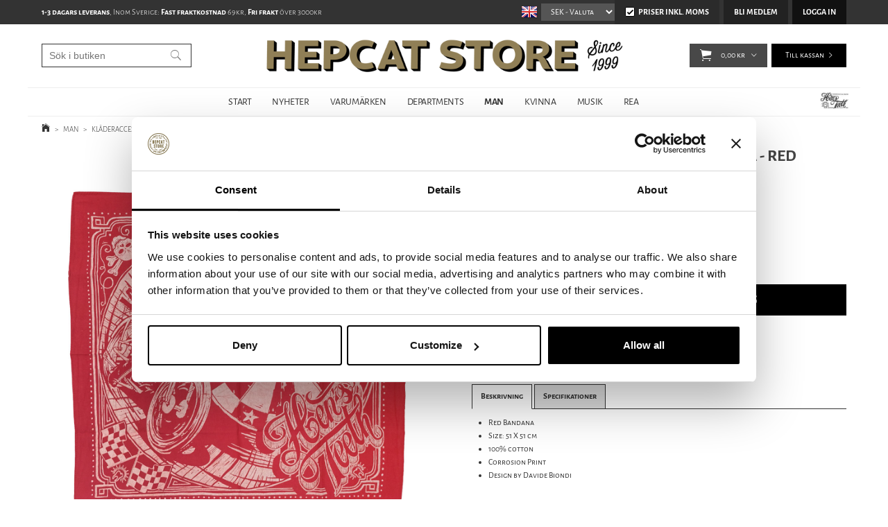

--- FILE ---
content_type: text/html; charset=utf-8
request_url: https://www.hepcat.se/sv/man/kladaccessoarer/hens-teeth-wall-of-death-bandana-red
body_size: 28085
content:

      <!DOCTYPE html>
      <html lang="sv" class="page-showproduct culture-sv ff-under-cart-active">
      <head id="ctl00_Head1">
<meta name="twitter:card" content="product" />
<meta name="twitter:title" content="Hens Teeth - Wall Of Death Bandana - Red | Sverige" />
<meta name="twitter:description" content="Hens Teeth - Wall Of Death Bandana - Red från HepCat Store i Lund. Snabba leveranser och fri frakt över 3000kr. Betala säkert med kreditkort, faktura, swish eller kontant i butiken. " />
<meta name="twitter:image" content="https://www.hepcat.se/pub_images/large/Hens-Teeth---Wall-Of-Death-Bandana---Red2.jpg?timestamp=1604530655" />
<meta name="twitter:data1" content="499,00&amp;nbsp;kr" />
<meta name="twitter:label1" content="Price" />
<meta property="og:title" content="Hens Teeth - Wall Of Death Bandana - Red | Sverige" />
<meta property="og:type" content="product" />
<meta property="og:url" content="https://www.hepcat.se/sv/varumarken/hens-teeth/hens-teeth-wall-of-death-bandana-red" />
<meta property="og:image" content="https://www.hepcat.se/pub_images/large/Hens-Teeth---Wall-Of-Death-Bandana---Red2.jpg?timestamp=1604530655" />
<meta property="og:description" content="Hens Teeth - Wall Of Death Bandana - Red från HepCat Store i Lund. Snabba leveranser och fri frakt över 3000kr. Betala säkert med kreditkort, faktura, swish eller kontant i butiken. " />
<meta property="og:price:amount" content="499.00" />
<meta property="og:price:currency" content="SEK" /><script type="application/ld+json">
{"@context":"https://schema.org","@type":"Product","name":"Hens Teeth - Wall Of Death Bandana - Red","description":"Hens Teeth - Wall Of Death Bandana - Red från HepCat Store i Lund. Snabba leveranser och fri frakt över 3000kr. Betala säkert med kreditkort, faktura, swish eller kontant i butiken. ","image":"https://www.hepcat.se/pub_images/original/Hens-Teeth---Wall-Of-Death-Bandana---Red2.jpg?timestamp=1604530655","category":"KL\u0026#196;DERACCESSOARER","mpn":"HTBANDANA2","offers":{"@type":"Offer","url":"https://www.hepcat.se/sv/varumarken/hens-teeth/hens-teeth-wall-of-death-bandana-red","availability":"https://schema.org/InStock","price":"499.00","priceCurrency":"SEK"},"productID":"HTBANDANA2","sku":"HTBANDANA2"}
</script>		<meta http-equiv="Content-Type" content="text/html; charset=utf-8" />
		<meta name="Description" content="Hens Teeth - Wall Of Death Bandana - Red från HepCat Store i Lund. Snabba leveranser och fri frakt över 3000kr. Betala säkert med kreditkort, faktura, swish eller kontant i butiken. " />
		<meta name="Keywords" content="Hens Teeth, Hens Teeth - Wall Of Death Bandana - Red " />
<link href="/SystemScripts/jquery/fancybox/jquery.fancybox.css" rel="stylesheet" type="text/css" />
<link href="/M1/Production/css/style.css" rel="stylesheet" type="text/css" />
<link href="/M1/Production/css/extra.css" rel="stylesheet" type="text/css" />
<link href="/M1/Production/css/stylefastcheckout.css" rel="stylesheet" type="text/css" />
<link href="/SystemCss/jquery-ui-custom.css" rel="stylesheet" type="text/css" />

          <script src="/bundle/jshead?v=5YJlCo1tIWjvJzMGCOhKk5uetmcSyMdZj3isgmySddo1"></script>

        <script>var JetshopData={"ChannelInfo":{"Active":1,"Total":1,"Data":{"1":{"Name":"Default","Cultures":["en-GB","sv-SE"],"DefaultCulture":"en-GB","Currencies":["SEK","EUR","GBP","NOK","DKK","USD"],"DefaultCurrency":"SEK"}}},"ProductId":37671,"CategoryId":935,"NewsId":0,"ManufacturerId":0,"PageId":0,"Language":"sv","Culture":"sv-SE","Currency":"SEK","CurrencyDecimalSeparator":",","CurrencySymbol":"kr","CurrencyDisplay":"n $","VatIncluded":true,"BreadCrumbs":[["MAN","/sv/man"],["KL&#196;DERACCESSOARER","/sv/man/kladaccessoarer"],["Hens Teeth - Wall Of Death Bandana - Red","/sv/man/kladaccessoarer/hens-teeth-wall-of-death-bandana-red"]],"CategoryTemplate":0,"PriceList":"Standard","PriceListId":"6e62c45e-a2a0-4573-ba64-c4fad116b6d8","IsLoggedIn":false,"IsStage":false,"IsStartPage":false,"IsCheckoutHttps":false,"ConnectedCategories":[{"Name":"Departments","Permalink":"/sv/departments"},{"Name":"Kläd Accessoarer","Permalink":"/sv/departments/klad-accessoarer"},{"Name":"Snusnäsduk","Permalink":"/sv/departments/klad-accessoarer/snusnasduk"},{"Name":"Hen's Teeth","Permalink":"/sv/varumarken/hens-teeth"},{"Name":"MAN","Permalink":"/sv/man"},{"Name":"KLÄDERACCESSOARER","Permalink":"/sv/man/kladaccessoarer"},{"Name":"SNUSNÄSDUK","Permalink":"/sv/man/kladaccessoarer/snusnasduk"}],"CanonicalCategoryId":1241,"CanonicalBreadCrumbs":["www.hepcat.se","","sv","man","kladaccessoarer","hens-teeth-wall-of-death-bandana-red"],"Urls":{"CountryRootUrl":"/","CheckoutUrl":"/checkout","StageCheckoutUrl":"/stage/checkout","ServicesUrl":"/Services","MyPagesUrl":"/my-pages","StageMyPagesUrl":"/stage/my-pages","LoginUrl":"/login","StageLoginUrl":"/stage/login","SignupUrl":"/signup","SignoutUrl":"/signout","MyPagesOrdersUrl":"/my-pages/orders","MyPagesOrderdetailsUrl":"/my-pages/orderdetails","MyPagesSettingsUrl":"/my-pages/settings","TermsAndConditionsUrl":"/campaigns/cyber-monday","CartServiceUrl":"/Services/CartInfoService.asmx/LoadCartInfo"},"Translations":{"Quantity":"Antal","PlusVAT":"moms tillkommer med","Price":"Pris","ProceedToCheckout":"Till kassan","OnlyAvailableInWarehouse":"Endast i butik","OnlyAvailableInWebshop":"Endast på webben","Menu":"Meny","GettingCart":"Hämtar kundvagnen...","ContinueShopping":"Fortsätt handla","ViewCart":"Se kundvagn","YourShoppingCart":"Din kundvagn","Article":"Artikel","Total":"Summa","TotalItems":"Summa artiklar","Cart":"Kundvagn","ResponsiveMyPages_OrderCartRecreationItemErrorNotBuyable":"{0} - Ej köpbar","ResponsiveMyPages_OrderCartRecreationItemErrorOutOfStock":"{0} - Ej i lager","FilterMobileShowFilter":"Filtrera efter","FilterNoMatch":"Inga träffar med","FilterOk":"Välj","FilterReset":"Återställ filter","FilterSearch":"Sök på","FilterAllSelected":"Alla valda","FilterApplyFilter":"Visa produkter","FilterSelectAll":"Välj alla","FilterSelected":"Valda","FilterStockStatus":"Lagerstatus","FilterYes":"Ja","FilterYourChoices":"Dina val","AddingItemToCart":"Lägger varan i kundvagnen...","FilterLoadMoreProducts":"Ladda fler produkter","FilterMaxPrice":"Pris upp till","FilterMinPrice":"Pris från","Sort_SubName":"Underproduktnamn","Search":"Sök","Sort_ArticleNumber":"Artikelnummer","Sort_Bestseller":"Bästsäljare","Sort_Custom":"Custom","FilterBuyButton":"Köp","FilterClose":"Stäng","FilterInfoButton":"Info","IncludingVAT":"varav moms","ItemNumber":"Artikelnummer","Sort_DateAdded":"Tillagd","Sort_Name":"Produktnamn","Sort_Price":"Pris"},"Images":{"37671":["Hens-Teeth---Wall-Of-Death-Bandana---Red2.jpg?timestamp=1604530655"]},"Products":{},"CustomerGroups":null,"SelectedFilters":{"SearchTerm":null,"ListValues":{},"MultiLevelListValues":{},"SpanValues":{},"BoolValues":{},"OrderBy":null,"SortDirection":null},"Order":null,"Customer":{"FirstName":null,"LastName":null,"Email":null,"HasSubscribed":false,"Identifier":null,"MemberNumber":null,"ExternalCustomerId":null,"CheckMemberStatus":false},"ProductInfo":{"ArticleNumber":"HTBANDANA2","Name":"Hens Teeth - Wall Of Death Bandana - Red","SubName":"Hens Teeth","Images":["Hens-Teeth---Wall-Of-Death-Bandana---Red2.jpg?timestamp=1604530655"],"StockStatus":"I lager","StockStatusId":1,"IsBuyable":true,"Vat":0.25000000,"Price":399.20,"PriceIncVat":499.00,"DiscountPrice":null,"DiscountPriceIncVat":null,"Attributes":null,"DistributionPackageSize":1,"FreightClassID":1},"DateTime":"2026-01-16T20:49:46+01:00"};</script><script type="text/javascript" src="/SystemScripts/jlib.js"></script>
          <script src="/bundle/jsbody?v=GmkY9Tyf-NYU-juSeQ3EBA6bb0hm8_yvuGsAsHQuDEo1"></script>

        <script type="text/javascript">
var UserIsTimeoutTitle = 'Din session är ej längre aktiv';
var UserIsTimeoutMessage = 'Sidan kommer laddas om pga inaktivitet.';
function ReloadAfterTimeout() {
window.location = 'https://www.hepcat.se/sv/man/kladaccessoarer/hens-teeth-wall-of-death-bandana-red';}
; function systemResetTimeout(){
                        clearTimeout(window.systemTimeoutChecker);
                        window.systemTimeoutChecker=setTimeout(function(){ UserIsTimeout(UserIsTimeoutTitle, UserIsTimeoutMessage, ReloadAfterTimeout); },1190000);
                    };</script>
<script async defer src="https://www.googletagmanager.com/gtag/js?id=G-DKEW0CYDYB"></script>
<script>
  window.dataLayer = window.dataLayer || [];
  function gtag(){ dataLayer.push(arguments); }
  gtag('js', new Date());
  gtag('config', 'G-DKEW0CYDYB', { 'groups': 'GA4', 'send_page_view': false, 'currency': 'SEK' });
</script>
<script async defer src="https://www.googletagmanager.com/gtm.js?id=GTM-TTTP7L2"></script>
<script>window.dataLayer = window.dataLayer || [];
window.dataLayer.push({ 'gtm.start': new Date().getTime(), 
event: 'gtm.js'});
</script>


<script type="text/javascript">
    hrq = window.hrq || [];
    hrq.push(function(sdk) {
        if (!Cookiebot.consent.marketing) {
            sdk.setTrackingOptOut(true);
        }
    });
</script>

<!-- STANDARD FILES -->
<meta name="viewport" content="width=device-width, initial-scale=1.0" />
<link href="/M1/Production/css/font-awesome.min.css?v=2" rel="stylesheet" type="text/css">





<script>
$('link[href="/M1/Production/css/style.css"]').remove();
</script>

<link rel='stylesheet' href='/M1/Production/css/responsive-base.css?v=20210617v3' type='text/css' /> 

<!--[if lt IE 9]>
<script src="/M1/Stage/scripts/shiv-html5.js"></script>
<script src="/M1/Stage/scripts/shiv-cssMatcher.js"></script>
<script src="/M1/Stage/scripts/shiv-rem.js"></script>
<script src="/M1/Stage/scripts/shiv-selector.js"></script>
<script src="/M1/Stage/scripts/shiv-mediaQuery.js"></script>
<![endif]-->



<link rel='stylesheet' href='/M1/Production/css/custom.css?v=20251113v5' type='text/css'  /> 
<script src='/M1/Production/scripts/responsive-base-libraries.js?v=180609'></script>
<script src='/M1/Production/scripts/responsive-base-core.js?v=180609'></script>
<script src='/M1/Production/scripts/responsive-base-modules.js?v=20231010-2'></script>
<script src='/M1/Production/scripts/responsive-base-views.js?v=180609'></script>
<script src='/M1/Production/scripts/hepcat.js?v=181108'></script>


<link rel="icon" href="/favicon.ico" sizes="48x48" >
<link rel="icon" href="/pub_docs/files/favicon.svg" sizes="any" type="image/svg+xml">
<link rel="apple-touch-icon" href="/apple-touch-icon.png"/>
<link rel="manifest" href="/site.webmanifest.txt" />
<link rel="mask-icon" href="/pub_docs/files/safari-pinned-tab.svg" color="black">



<link rel="canonical" href="https://www.hepcat.se/sv/varumarken/hens-teeth/hens-teeth-wall-of-death-bandana-red" /><link href="/WebResource.axd?d=[base64]&amp;t=639038744997570154" type="text/css" rel="stylesheet" /><link href="/WebResource.axd?d=[base64]&amp;t=639038744997570154" type="text/css" rel="stylesheet" /><title>
	Hens Teeth - Wall Of Death Bandana - Red | Sverige
</title></head>
      <body id="ctl00_bdy" class="one-column hide-left-area">
      <form method="post" action="/sv/man/kladaccessoarer/hens-teeth-wall-of-death-bandana-red" onsubmit="javascript:return WebForm_OnSubmit();" id="aspnetForm" autocomplete="off">
<div class="aspNetHidden">
<input type="hidden" name="__EVENTTARGET" id="__EVENTTARGET" value="" />
<input type="hidden" name="__EVENTARGUMENT" id="__EVENTARGUMENT" value="" />
<input type="hidden" name="__LASTFOCUS" id="__LASTFOCUS" value="" />
<input type="hidden" name="ctl00_main_ctl00_ctl00_tabContent_ClientState" id="ctl00_main_ctl00_ctl00_tabContent_ClientState" value="{&quot;ActiveTabIndex&quot;:-1,&quot;TabEnabledState&quot;:[true,true],&quot;TabWasLoadedOnceState&quot;:[false,false]}" />
<input type="hidden" name="__VIEWSTATE" id="__VIEWSTATE" value="/[base64]/[base64]/////[base64]/////D2TenZqb3EvzYysmW9I5LKZ+3qJXRmSsl4eTdBlD2etwvw==" />
</div>

<script type="text/javascript">
//<![CDATA[
var theForm = document.forms['aspnetForm'];
function __doPostBack(eventTarget, eventArgument) {
    if (!theForm.onsubmit || (theForm.onsubmit() != false)) {
        theForm.__EVENTTARGET.value = eventTarget;
        theForm.__EVENTARGUMENT.value = eventArgument;
        theForm.submit();
    }
}
//]]>
</script>


<script src="/WebResource.axd?d=1SYVfJI6ZauwFssmlmHfNFfV2fP_mPLZIsXfhhSOQWlAieGZhfRVAMUnLUlujp9NCXYnIfJUp6TchDNIJYEekDmtcakbh5CRZ_KvInU4dJM1&amp;t=638942282805310136" type="text/javascript"></script>

<script type="text/javascript">function SelectAttribute(n,sval) { $("[id$='ddlAttribute"+n+"']").val(sval).trigger('change'); }$(document).ready(function() {if( $("[id$='ddlAttribute2']").length > 0 ){$("[id$='ddlAttribute2']").trigger('change');}else{$("[id$='ddlAttribute1']").trigger('change');}});</script>
<script src="/ScriptResource.axd?d=A9jFfkDZABZ4gFMPkZwZQZm_ZyJtkt7E7yyly3He_rhbu6x1DaoiFVTUozzHB1B0lYxg_IXzMCVa8SOQmKGA4p-v9b1SDeVXLyWb4CG9gY8xh_XMBIhJfBs0bapeqncLGOvPasXo1WBb03usSqRnQDatxgQ3UFpaKNAEoWEGKKk1&amp;t=ffffffffe6692900" type="text/javascript"></script>
<script src="/ScriptResource.axd?d=2tCO-XTNAXurvhh_aKP1PuNx_WR3LXcvGrKuvF0lp_7QR1x5EG-6oqZb9S-GiYS4Qllpvqza_5ONUG8hrIql8mo7wZsOKGdtodxvfuAAP_PET2k6MJtTTNQsKa2e4Dnb7_ojgS2BvbX9PZNHvCuT3X4macDblfhrJ-c7oJTUtLkcVOiJPC78cYzIZvMAXc3D0&amp;t=32e5dfca" type="text/javascript"></script>
<script src="/ScriptResource.axd?d=jBEYVaD3FEzjc5wz-jw1R31Mf_3ord9DMddrwpOUibxHms30eWlBpGEk2xgtjhTdLTZ4jwS4WYjU3LwQ2URGpvEpvYmqKR_10IvZshoX5h6gpTLoBD6skIo7CX4HIige10BLt1JekP58thoRHfk4YKK08MaH7M4vlScP1z7gwxF6P4LUKbzpB3YEx4lgIM920&amp;t=32e5dfca" type="text/javascript"></script>
<script src="/ScriptResource.axd?d=[base64]&amp;t=ffffffffce68e30b" type="text/javascript"></script>
<script src="../../../SystemScripts/Product.js?v=4" type="text/javascript"></script>
<script src="/ScriptResource.axd?d=[base64]&amp;t=ffffffffce68e30b" type="text/javascript"></script>
<script src="/ScriptResource.axd?d=[base64]&amp;t=ffffffffce68e30b" type="text/javascript"></script>
<script src="/ScriptResource.axd?d=pTCmGQXYXBvhwnp3sB8z8XqIi8r44qOqJFIuKzOCj0C-dLpmI8i-1Ozf9ZwLdvsMnuJjiL5F-8u_MPQt_3fuzatZIDopUAmHhoSZISzqwq1cyFO8ghjSxSt1qSDkzbZWsSpPsRiEeTTlQLazsd1gLwau-x8D9YYFL1VSRpNCdwUS36h6K4fFzyHPlDkEasmI0&amp;t=7d5986a" type="text/javascript"></script>
<script src="/ScriptResource.axd?d=OYVyBk1GzkWMYuGfM8q5BoRrmXC1k51ujc8c3lAbhHhgEX9pyXAhH0DR7CibSKHDI2ntDFp6_o5pAkHHNqGo8uYRP3tmeXdkAtvbwTVZbXEuv4fqgHEON9X9l4L9Jjsg7JI9Kf9wRdjGpd3DpLXkewvyeMTS40IBXhyPoXgyRAE1&amp;t=7d5986a" type="text/javascript"></script>
<script src="/ScriptResource.axd?d=9ocHRzy7CHwoKZtriLgZDOxZ2aiDcAGSE4fV4X0H0fMc2cosEmlyXTUYQlrDPvkPBRLUS-uwUCRRMxmQRIeqRV3WVIkA-_n3Y8bLiIrl2aGcaDdFWizDDaU1EuF-Sn98QopC_d_2BlMze7dVJac3mZ-MNLqC12mNMaA8rEmB97g1&amp;t=7d5986a" type="text/javascript"></script>
<script src="/ScriptResource.axd?d=jUXnz37GA_P7dFEuLIIw40z5Gj070DGPa4_TcLt55ZMjoATi_tMlzSmnjiS6SjOO2TNaWaevyZcE6XzGIn5cDvhFq0z5U-kuf4IkV7GWKm-RCbJN6mckP_7QM0Y3GKwmxlrJXfqOalsfGFZjEdiNGvZ0bBX7VM2-BJGDL-XDOFk1&amp;t=7d5986a" type="text/javascript"></script>
<script src="/ScriptResource.axd?d=YnFE_EtgooYmlAFJ5QJaev6o6n1-xAXZMIJIfja0r-RzcHk9cmVjZFqkFvFPHCEQSorWehY5bj6N-HQmPGHzBEQIJXNwUgcDDEGRVPFauIMbeT6MpPqBNlBKTmGX9PahP-uDfIygWOi0lE5RldNYqyHyTs0l1U6HRxp6s_b1NMU1&amp;t=7d5986a" type="text/javascript"></script>
<script src="/ScriptResource.axd?d=gErpbTt43r9NDZD4IxQjHS3-HiOfBzjfDKubyvMBTsNrtpWXUkDaUAcVnLjvTKSSOl9XU6VF3k_AFZG2TYH18Z0J9bvt2AX2FMsoj59h_QqaSdTQyhhT6ckt4y6pn6uNzuC3TXQd7aDwGoD8dl-aZ3T_PyzvK9aTNQQfZBfqcZvnoRaSPKY88bcyOIKyYdEh0&amp;t=7d5986a" type="text/javascript"></script>
<script src="/ScriptResource.axd?d=[base64]&amp;t=ffffffffce68e30b" type="text/javascript"></script>
<script src="/ScriptResource.axd?d=6-2P9rp5UlYkdkcvLdGDfybcOtCALabJ2_s0cfLXWFxituTDU7S_jmurX3zTF5enf6gJvHQwQGyvaOonFvRLdkF2Cmsecry0dd49vFw3_L2IGsTym2Ok4PSTyjXv1xyu_rWF5rbuFDVa39367_329yVAXnBHcC1IhOo8hfxUbDk1&amp;t=7d5986a" type="text/javascript"></script>
<script src="/ScriptResource.axd?d=Z4OdJxLV5w5fqmWZ-stJ-4lPJ3ZWT3R8tB8Dv45asfJoYJG1PePMwFWbypECkmXeIUAUUHV_3Ec7YNJ_la5h9i2EF76inLccfza5QOnl5wOSVaMrg2H8qpLHim1VIcpVn_YhSPjYaSLqhU8YPEnTUzYwN40l0PNQ0ORrhYrjvoOUOgNNopYDdZS5npP4b9if0&amp;t=7d5986a" type="text/javascript"></script>
<script src="/ScriptResource.axd?d=Xvn9xuOrOJ7Bpcye8PZ4pmrYG1jpN1DKhpetCs7JKesvxZFI7Ygz34mHtCY2Y4rQ_uw5gspilGxB8Q8hr3txymbno0GrALrxIQUgdsgChc_RTPT7DGNXH6rAiCpBFtutXegZ63OJUkly2jdtYjXcgU9rNUCAZXx3zFlz4QUtwxw1&amp;t=7d5986a" type="text/javascript"></script>
<script src="../../../Services/General.asmx/js" type="text/javascript"></script>
<script type="text/javascript">
//<![CDATA[
function WebForm_OnSubmit() {
if (typeof(ValidatorOnSubmit) == "function" && ValidatorOnSubmit() == false) return false;
return true;
}
//]]>
</script>

			<div class="aspNetHidden">

				<input type="hidden" name="__VIEWSTATEGENERATOR" id="__VIEWSTATEGENERATOR" value="C65414BD" />
				<input type="hidden" name="__EVENTVALIDATION" id="__EVENTVALIDATION" value="/wEdAA7GCFfJbCiBPIxT/uTNoA29o3DMAmmU6A6k3kMamGa2zxpEkPfUu/RfizVOhUEEKqtsOeg+53wFLvPS4OT52HfaWVauvYMiMJ21xzFF54BpeJXQP73ca8WQH7YGZDNSVWSw9hrxAkNzZbscCf1NGicYkgtZ2t1L1mT5PxVd9291DFtgwuwz0OztIsV2Ijf7NvIOEXwjaUcvoGElmEcsh7BxC8/HgBFQ1glmpsdbnLGjcGF3W6OMJoHo5Mbd7DTDqH31z9P+m7lkxEcNqNzKzvHxLw2JnUGtADSphEoXicA8E/TGUPW6kmKRjYo8zVANM39DGLQjPLwqmEGUqhB+50nz" />
			</div>
      <script type="text/javascript">
//<![CDATA[
Sys.WebForms.PageRequestManager._initialize('ctl00$sm', 'aspnetForm', [], [], [], 90, 'ctl00');
//]]>
</script>


      <script type="text/javascript">
        var alertText = 'Du m\u00E5ste fylla i minst tv\u00E5 tecken';
      </script>


<div id="cip"><div id="ctl00_cip_tag">

</div><div id="ctl00_cip_anShow">

</div><div id="ctl00_cip_anClose">

</div></div>

<div class="popup-info-box">
    <div class="popup-info-box-close">
    </div>
    <div class="popup-info-box-content">
    </div>
</div>


<div id="document-wrapper" class="clear">
    <div id="page-top">
    </div>
    <div id="main-wrapper" class="clear">
        <div id="wrapper-page">
            <div id="wrapper-page-content">

                <div id="top-bar">
                    <div class="inner">
                        <div id="ctl00_itc">
				<div class="InfoTextWrapper"><p><strong>1-3 dagars leverans</strong>, Inom Sverige: <strong>Fast fraktkostnad</strong> 69kr, <strong>Fri frakt</strong> över 3000kr</p></div>
			</div>
                        <div class="culture-selector-wrapper">
                            


    <span>
        <input type="image" name="ctl00$cultureSelector$ctl00$ctl00$cultureSelector" id="ctl00_cultureSelector_ctl00_ctl00_cultureSelector" title="Engelska" class="culture-selector-clickable" src="../../../images/flags/en-GB.png" alt="Engelska" onclick="javascript:WebForm_DoPostBackWithOptions(new WebForm_PostBackOptions(&quot;ctl00$cultureSelector$ctl00$ctl00$cultureSelector&quot;, &quot;&quot;, true, &quot;&quot;, &quot;&quot;, false, false))" />
    </span>






    <span>
        <input type="image" name="ctl00$cultureSelector$ctl01$ctl00$cultureSelector" id="ctl00_cultureSelector_ctl01_ctl00_cultureSelector" disabled="disabled" title="Svenska" class="aspNetDisabled culture-selector-current" src="../../../images/flags/sv-SE.png" alt="Svenska" />
    </span>




                        </div>
                        <div class="currency-selector-wrapper" role="listbox" aria-label="Currency">
                            <span></span><select onchange="javascript:Services.general.SetDisplayCurrency($(this).children(':selected').html())" id='currencySelectorDropdown'><span id="ctl00_ctl02_ctl01_ctl00_spanCurrencySelectorItem" class="CurrencySelectorItem selected">
    
    <span id="ctl00_ctl02_ctl01_ctl00_labOption"><option selected='selected'>SEK</option></span>
</span><span id="ctl00_ctl02_ctl02_ctl00_spanCurrencySelectorItem" class="CurrencySelectorItem">
    
    <span id="ctl00_ctl02_ctl02_ctl00_labOption"><option>EUR</option></span>
</span><span id="ctl00_ctl02_ctl03_ctl00_spanCurrencySelectorItem" class="CurrencySelectorItem">
    
    <span id="ctl00_ctl02_ctl03_ctl00_labOption"><option>GBP</option></span>
</span><span id="ctl00_ctl02_ctl04_ctl00_spanCurrencySelectorItem" class="CurrencySelectorItem">
    
    <span id="ctl00_ctl02_ctl04_ctl00_labOption"><option>NOK</option></span>
</span><span id="ctl00_ctl02_ctl05_ctl00_spanCurrencySelectorItem" class="CurrencySelectorItem">
    
    <span id="ctl00_ctl02_ctl05_ctl00_labOption"><option>DKK</option></span>
</span><span id="ctl00_ctl02_ctl06_ctl00_spanCurrencySelectorItem" class="CurrencySelectorItem">
    
    <span id="ctl00_ctl02_ctl06_ctl00_labOption"><option>USD</option></span>
</span></select>
                        </div>
                        <div class="vat-selector-wrapper" >
                            <div class="vat-selector-wrapper">
    <span class="vat-selector-input">
        <input id="ctl00_ctl03_ctl00_ctl00_vatSelectorChkVAT" type="checkbox" name="ctl00$ctl03$ctl00$ctl00$vatSelectorChkVAT" checked="checked" onclick="javascript:setTimeout(&#39;__doPostBack(\&#39;ctl00$ctl03$ctl00$ctl00$vatSelectorChkVAT\&#39;,\&#39;\&#39;)&#39;, 0)" />
    </span>
    <span class="vat-selector-label">
        <span id="ctl00_ctl03_ctl00_ctl00_VatSelectorLabel">Priser inkl. moms</span>
    </span>
</div>
                        </div>
                    </div>
                </div>

                <div id="desktop-nav">
                    <div class="inner">
                        <nav class="desktop-category-nav mega-menu">
                            <div class="page-list">
                                <div id="ctl00_ctl04_ctl00_ctl00_pnlPageLinkWrapper" class="page-link-wrapper pagelink1">
				
    <a id="ctl00_ctl04_ctl00_ctl00_hlPage" class="page-link" href="/"><span class="link-spacer-left"><span id="ctl00_ctl04_ctl00_ctl00_labSeparator"></span></span><span id="ctl00_ctl04_ctl00_ctl00_labText" class="link-text">START</span><span class="link-spacer-right"></span></a>

			</div><div id="ctl00_ctl04_ctl01_ctl00_pnlPageLinkWrapper" class="page-link-wrapper pagelink2">
				
    <a id="ctl00_ctl04_ctl01_ctl00_hlPage" class="page-link" href="/sv/nyheter-sida"><span class="link-spacer-left"><span id="ctl00_ctl04_ctl01_ctl00_labSeparator"></span></span><span id="ctl00_ctl04_ctl01_ctl00_labText" class="link-text">NYHETER</span><span class="link-spacer-right"></span></a>

			</div><div id="ctl00_ctl04_ctl02_ctl00_pnlPageLinkWrapper" class="page-link-wrapper pagelink3">
				
    <a id="ctl00_ctl04_ctl02_ctl00_hlPage" class="page-link" href="/sv/varumarken" target="_top"><span class="link-spacer-left"><span id="ctl00_ctl04_ctl02_ctl00_labSeparator"></span></span><span id="ctl00_ctl04_ctl02_ctl00_labText" class="link-text">VARUMÄRKEN</span><span class="link-spacer-right"></span></a>

			</div><div id="ctl00_ctl04_ctl03_ctl00_pnlPageLinkWrapper" class="page-link-wrapper pagelink4">
				
    <a id="ctl00_ctl04_ctl03_ctl00_hlPage" class="page-link" href="/sv/departments" target="_top"><span class="link-spacer-left"><span id="ctl00_ctl04_ctl03_ctl00_labSeparator"></span></span><span id="ctl00_ctl04_ctl03_ctl00_labText" class="link-text">DEPARTMENTS</span><span class="link-spacer-right"></span></a>

			</div><div id="ctl00_ctl04_ctl04_ctl00_pnlPageLinkWrapper" class="page-link-wrapper pagelink5">
				
    <a id="ctl00_ctl04_ctl04_ctl00_hlPage" class="page-link" href="/sv/man" target="_top"><span class="link-spacer-left"><span id="ctl00_ctl04_ctl04_ctl00_labSeparator"></span></span><span id="ctl00_ctl04_ctl04_ctl00_labText" class="link-text">MAN</span><span class="link-spacer-right"></span></a>

			</div><div id="ctl00_ctl04_ctl05_ctl00_pnlPageLinkWrapper" class="page-link-wrapper pagelink6">
				
    <a id="ctl00_ctl04_ctl05_ctl00_hlPage" class="page-link" href="/sv/kvinna" target="_top"><span class="link-spacer-left"><span id="ctl00_ctl04_ctl05_ctl00_labSeparator"></span></span><span id="ctl00_ctl04_ctl05_ctl00_labText" class="link-text">KVINNA</span><span class="link-spacer-right"></span></a>

			</div><div id="ctl00_ctl04_ctl06_ctl00_pnlPageLinkWrapper" class="page-link-wrapper pagelink7">
				
    <a id="ctl00_ctl04_ctl06_ctl00_hlPage" class="page-link" href="/sv/musik" target="_top"><span class="link-spacer-left"><span id="ctl00_ctl04_ctl06_ctl00_labSeparator"></span></span><span id="ctl00_ctl04_ctl06_ctl00_labText" class="link-text">MUSIK</span><span class="link-spacer-right"></span></a>

			</div><div id="ctl00_ctl04_ctl07_ctl00_pnlPageLinkWrapper" class="page-link-wrapper pagelink8">
				
    <a id="ctl00_ctl04_ctl07_ctl00_hlPage" class="page-link" href="/sv/erbjudande" target="_top"><span class="link-spacer-left"><span id="ctl00_ctl04_ctl07_ctl00_labSeparator"></span></span><span id="ctl00_ctl04_ctl07_ctl00_labText" class="link-text">REA</span><span class="link-spacer-right"></span></a>

			</div>
                            </div>
                            <ul id="category-navigation" class="category-navigation lv1"><li class="lv1 pos1 first has-subcategories"><a href="/sv/departments">Departments</a><ul class="lv2"><li class="lv2 pos1 first"><a href="/sv/departments/klader">#Kläder</a></li><li class="lv2 pos2"><a href="/sv/departments/boardshorts">Boardshorts</a></li><li class="lv2 pos3"><a href="/sv/departments/jackor-ytterplagg">Jackor & ytterplagg</a></li><li class="lv2 pos4"><a href="/sv/departments/jeans">Jeans</a></li><li class="lv2 pos5"><a href="/sv/departments/stickat">Stickat</a></li><li class="lv2 pos6"><a href="/sv/departments/byxor">Byxor</a></li><li class="lv2 pos7"><a href="/sv/departments/shorts">Shorts</a></li><li class="lv2 pos8"><a href="/sv/departments/break">#break</a></li><li class="lv2 pos9"><a href="/sv/departments/skjortor">Skjortor</a></li><li class="lv2 pos10"><a href="/sv/departments/trojor">Tröjor</a></li><li class="lv2 pos11"><a href="/sv/departments/t-shirts">T-shirts</a></li><li class="lv2 pos12"><a href="/sv/departments/underklader">Underkläder</a></li><li class="lv2 pos13"><a href="/sv/departments/vastar">Västar</a></li><li class="lv2 pos14"><a href="/sv/departments/klad-accessoarer">Kläd Accessoarer</a></li><li class="lv2 pos15"><a href="/sv/departments/barn">Barn</a></li><li class="lv2 pos16"><a href="/sv/departments/head-footwear-dept">#Skor & Hattar</a></li><li class="lv2 pos17 has-subcategories"><a href="/sv/departments/skor-kangor">Skor & kängor</a><ul class="lv3"><li class="lv3 pos1 first"><a href="/sv/departments/skor-kangor/kangor">Kängor</a></li><li class="lv3 pos2"><a href="/sv/departments/skor-kangor/skor">SKOR</a></li><li class="lv3 pos3"><a href="/sv/departments/skor-kangor/sneakers">SNEAKERS</a></li><li class="lv3 pos4 last"><a href="/sv/departments/skor-kangor/skovard">SKOVÅRD</a></li></ul></li><li class="lv2 pos18 has-subcategories"><a href="/sv/departments/hattar-kepsar">Hattar & kepsar</a><ul class="lv3"><li class="lv3 pos1 first"><a href="/sv/departments/hattar-kepsar/hattar">Hattar</a></li><li class="lv3 pos2"><a href="/sv/departments/hattar-kepsar/kepsar">Kepsar</a></li><li class="lv3 pos3"><a href="/sv/departments/hattar-kepsar/mossor">Mössor</a></li><li class="lv3 pos4 last"><a href="/sv/departments/hattar-kepsar/trucker-kepsar">TRUCKERKEPSAR</a></li></ul></li><li class="lv2 pos19"><a href="/sv/departments/tillbehor">#Tillbehör</a></li><li class="lv2 pos20"><a href="/sv/departments/accessoarer">Accessoarer</a></li><li class="lv2 pos21"><a href="/sv/departments/vaskor">Väskor</a></li><li class="lv2 pos22"><a href="/sv/departments/smycken-1">Smycken</a></li><li class="lv2 pos23"><a href="/sv/departments/optik">Solglasögon</a></li><li class="lv2 pos24"><a href="/sv/departments/klockor">Klockor</a></li><li class="lv2 pos25"><a href="/sv/departments/planbocker">Plånböcker</a></li><li class="lv2 pos26"><a href="/sv/departments/home-decor-dept">#Borta & Hemma</a></li><li class="lv2 pos27"><a href="/sv/departments/hem-inredning">Heminredning</a></li><li class="lv2 pos28"><a href="/sv/departments/outdoor-living">Friluftslivsutrustning</a></li><li class="lv2 pos29"><a href="/sv/departments/har-kropp-skagg">#hår, kropp & skägg</a></li><li class="lv2 pos30"><a href="/sv/departments/har-grooming">Hår & grooming</a></li><li class="lv2 pos31"><a href="/sv/departments/ride">#ride</a></li><li class="lv2 pos32"><a href="/sv/departments/cycklar">Cyklar</a></li><li class="lv2 pos33"><a href="/sv/departments/motorcykel">Motorcykel</a></li><li class="lv2 pos34"><a href="/sv/departments/skateboard">Skateboard</a></li><li class="lv2 pos35"><a href="/sv/departments/visuellt">#visuellt</a></li><li class="lv2 pos36"><a href="/sv/departments/konst-affischer">Konst & affischer</a></li><li class="lv2 pos37"><a href="/sv/departments/bocker">Böcker</a></li><li class="lv2 pos38 last"><a href="/sv/departments/tidningar">Tidningar</a></li></ul></li><li class="lv1 pos2 has-subcategories"><a href="/sv/varumarken">Varumärken</a><ul class="lv2"><li class="lv2 pos1 first"><a href="/sv/varumarken/break">#Main brands</a></li><li class="lv2 pos2"><a href="/sv/varumarken/allevol">Allevol</a></li><li class="lv2 pos3"><a href="/sv/varumarken/the-ampal-creative">The Ampal Creative</a></li><li class="lv2 pos4"><a href="/sv/varumarken/astoflex">Astorflex Skor</a></li><li class="lv2 pos5"><a href="/sv/varumarken/barebones-living">Barebones Living</a></li><li class="lv2 pos6"><a href="/sv/varumarken/black-pearl-creations">Black Pearl Creations</a></li><li class="lv2 pos7"><a href="/sv/varumarken/bright-shoemakers">Bright Shoemakers</a></li><li class="lv2 pos8"><a href="/sv/varumarken/brixton-ltd">Brixton</a></li><li class="lv2 pos9"><a href="/sv/varumarken/darn-tough">Darn Tough</a></li><li class="lv2 pos10"><a href="/sv/varumarken/edwin-jeans">Edwin Jeans</a></li><li class="lv2 pos11"><a href="/sv/varumarken/break-1">#break</a></li><li class="lv2 pos12"><a href="/sv/varumarken/filson">Filson</a></li><li class="lv2 pos13"><a href="/sv/varumarken/the-flat-head">The Flat Head</a></li><li class="lv2 pos14"><a href="/sv/varumarken/fleurs-de-bagne">Fleurs De Bagne</a></li><li class="lv2 pos15"><a href="/sv/varumarken/freenote-cloth">Freenote Cloth</a></li><li class="lv2 pos16"><a href="/sv/varumarken/frizmworks">Frizmworks</a></li><li class="lv2 pos17"><a href="/sv/varumarken/good-on">Good On</a></li><li class="lv2 pos18"><a href="/sv/varumarken/hepcat-store">HepCat Store</a></li><li class="lv2 pos19"><a href="/sv/varumarken/indigofera">Indigofera Jeans</a></li><li class="lv2 pos20"><a href="/sv/varumarken/iron-resin">Iron & Resin</a></li><li class="lv2 pos21"><a href="/sv/varumarken/break-2">#break</a></li><li class="lv2 pos22"><a href="/sv/varumarken/lee">Lee 101</a></li><li class="lv2 pos23"><a href="/sv/varumarken/lund-surf-club">Lund Surf Club</a></li><li class="lv2 pos24"><a href="/sv/varumarken/maglificio-grp">Maglificio GRP</a></li><li class="lv2 pos25"><a href="/sv/varumarken/manifattura-ceccarelli">Manifattura Ceccarelli</a></li><li class="lv2 pos26"><a href="/sv/varumarken/merz-b-schwanen-1">Merz b Schwanen</a></li><li class="lv2 pos27"><a href="/sv/varumarken/op-jewellery">O.P Jewellery</a></li><li class="lv2 pos28"><a href="/sv/varumarken/pendleton">Pendleton Woolen Mills</a></li><li class="lv2 pos29"><a href="/sv/varumarken/playboy-footwear">Playboy Skor</a></li><li class="lv2 pos30"><a href="/sv/varumarken/prequel">Prequel Garments</a></li><li class="lv2 pos31"><a href="/sv/varumarken/break-3">#break</a></li><li class="lv2 pos32"><a href="/sv/varumarken/red-wing">Red Wing Skor</a></li><li class="lv2 pos33"><a href="/sv/varumarken/sns-herning">S.N.S. Herning</a></li><li class="lv2 pos34"><a href="/sv/varumarken/stance">Stance Strumpor</a></li><li class="lv2 pos35"><a href="/sv/varumarken/stetson">Stetson</a></li><li class="lv2 pos36"><a href="/sv/varumarken/stevenson-overall-co">Stevenson Overall Co.</a></li><li class="lv2 pos37"><a href="/sv/varumarken/sunray-sportswear">Sunray Sportswear</a></li><li class="lv2 pos38"><a href="/sv/varumarken/tellason">Tellason</a></li><li class="lv2 pos39"><a href="/sv/varumarken/yeti">YETI</a></li><li class="lv2 pos40"><a href="/sv/varumarken/y2-leather">Y2 Leather</a></li><li class="lv2 pos41 last"><a href="/sv/varumarken/more-brands-1">Fler Varumärken</a></li></ul></li><li class="lv1 pos3 active has-subcategories"><a href="/sv/man">MAN</a><ul class="lv2"><li class="lv2 pos1 first"><a href="/sv/man/klader">#Kläder</a></li><li class="lv2 pos2"><a href="/sv/man/boardshorts">BOARDSHORTS</a></li><li class="lv2 pos3"><a href="/sv/man/byxor">BYXOR</a></li><li class="lv2 pos4"><a href="/sv/man/jackor-ytterplagg">JACKOR & YTTERPLAGG</a></li><li class="lv2 pos5"><a href="/sv/man/jeans">JEANS</a></li><li class="lv2 pos6"><a href="/sv/man/stickat">STICKAT</a></li><li class="lv2 pos7"><a href="/sv/man/skjortor">SKJORTOR</a></li><li class="lv2 pos8"><a href="/sv/man/break">#break</a></li><li class="lv2 pos9"><a href="/sv/man/shorts">SHORTS</a></li><li class="lv2 pos10"><a href="/sv/man/trojor">TRÖJOR</a></li><li class="lv2 pos11"><a href="/sv/man/t-shirts">T-SHIRTS</a></li><li class="lv2 pos12"><a href="/sv/man/underklader">UNDERKLÄDER</a></li><li class="lv2 pos13"><a href="/sv/man/vastar">VÄSTAR</a></li><li class="lv2 pos14 active selected"><a href="/sv/man/kladaccessoarer">KLÄDERACCESSOARER</a></li><li class="lv2 pos15"><a href="/sv/man/balten">BÄLTEN</a></li><li class="lv2 pos16"><a href="/sv/man/tillbehor">#Tillbehör</a></li><li class="lv2 pos17"><a href="/sv/man/accessoarer">ACCESSOARER</a></li><li class="lv2 pos18"><a href="/sv/man/vaskor">VÄSKOR</a></li><li class="lv2 pos19"><a href="/sv/man/planbocker">PLÅNBÖCKER</a></li><li class="lv2 pos20"><a href="/sv/man/smycken">SMYCKEN</a></li><li class="lv2 pos21"><a href="/sv/man/visuellt">#hattar & skor</a></li><li class="lv2 pos22 has-subcategories"><a href="/sv/man/skor-kangor">SKOR & KÄNGOR</a><ul class="lv3"><li class="lv3 pos1 first"><a href="/sv/man/skor-kangor/kangor">KÄNGOR</a></li><li class="lv3 pos2"><a href="/sv/man/skor-kangor/skor">SKOR</a></li><li class="lv3 pos3"><a href="/sv/man/skor-kangor/sneakers">SNEAKERS</a></li><li class="lv3 pos4 last"><a href="/sv/man/skor-kangor/skovard">SKOVÅRD</a></li></ul></li><li class="lv2 pos23 last has-subcategories"><a href="/sv/man/hattar-kepsar">HATTAR & KEPSAR</a><ul class="lv3"><li class="lv3 pos1 first"><a href="/sv/man/hattar-kepsar/hattar">HATTAR</a></li><li class="lv3 pos2"><a href="/sv/man/hattar-kepsar/kepsar">KEPSAR</a></li><li class="lv3 pos3"><a href="/sv/man/hattar-kepsar/mossor">MÖSSOR</a></li><li class="lv3 pos4 last"><a href="/sv/man/hattar-kepsar/trucker-kepsar">TRUCKER KEPSAR</a></li></ul></li></ul></li><li class="lv1 pos4"><a href="/sv/kvinna">KVINNA</a></li><li class="lv1 pos5"><a href="/sv/musik">MUSIK</a></li><li class="lv1 pos6"><a href="/sv/erbjudande">REA</a></li><li class="lv1 pos7"><a href="/sv/record-store-day">Record Store Day 2026 18 april</a></li><li class="lv1 pos8"><a href="/sv/hepcat-day">HepCat Day 2026 - 30 maj</a></li><li class="lv1 pos9 has-subcategories"><a href="/sv/kampanjer">Kampanjer</a><ul class="lv2"><li class="lv2 pos1 first"><a href="/sv/kampanjer/final-size-outlet">Final Size Outlet</a></li><li class="lv2 pos2"><a href="/sv/kampanjer/cd-on-black-friday">CD skivor på Black Friday 2024</a></li><li class="lv2 pos3"><a href="/sv/kampanjer/sale-10">Rea 10%</a></li><li class="lv2 pos4"><a href="/sv/kampanjer/sale-15">Rea 15%</a></li><li class="lv2 pos5"><a href="/sv/kampanjer/sale-20">Rea 20%</a></li><li class="lv2 pos6"><a href="/sv/kampanjer/sale-25">Rea 25%</a></li><li class="lv2 pos7"><a href="/sv/kampanjer/sale-30">Rea 30%</a></li><li class="lv2 pos8"><a href="/sv/kampanjer/sale-40">Rea 40%</a></li><li class="lv2 pos9"><a href="/sv/kampanjer/sale-50">Rea 50%</a></li><li class="lv2 pos10"><a href="/sv/kampanjer/sale-60">Rea 60%</a></li><li class="lv2 pos11"><a href="/sv/kampanjer/sale-70">Rea 70%</a></li><li class="lv2 pos12 last"><a href="/sv/kampanjer/end-of-season-sale">End of season sale</a></li></ul></li><li class="lv1 pos10"><a href="/sv/xxl">Jackor Skjortor västar T-shirts mm i stora storlekar</a></li><li class="lv1 pos11"><a href="/sv/recommended">Rekommenderade</a></li><li class="lv1 pos12 has-subcategories"><a href="/sv/special-selection">Veckans varor</a><ul class="lv2"><li class="lv2 pos1 first"><a href="/sv/special-selection/basic-t-shirts-and-henleys">Basic T-Shirts and Henleys</a></li><li class="lv2 pos2"><a href="/sv/special-selection/kit-of-the-week">Veckans outfit</a></li><li class="lv2 pos3"><a href="/sv/special-selection/seasonal-picks">Säsongens val</a></li><li class="lv2 pos4"><a href="/sv/special-selection/misc">diverse</a></li><li class="lv2 pos5 last"><a href="/sv/special-selection/waxed-clothing">Vaxade kläder</a></li></ul></li><li class="lv1 pos13"><a href="/sv/skate-shop-day">Skate Shop Day 2025</a></li><li class="lv1 pos14 last"><a href="/sv/fathers-day-gift-guide">Father's Day Gift Guide</a></li></ul>
                        </nav>
                    </div>
                </div>

                <header id="header">

                    <div class="inner">
                        <div class="left-side menu-buttons">
                            <a id="menu-button" class="header-button">
                                <span class="icon" role="button" aria-label="menue"></span>
                                <span class="text"></span>
                            </a>
                            <a id="search-button" class="header-button">
                                <span class="icon" role="button" aria-label="Search"></span>
                            </a>
                        </div>
						<a href="\" class="logo-mobile" role="button" aria-label="menue"><img  src="/pub_images/original/hepcatstorefrontmobil.png" alt="HepCat Store mobile logo" title="HepCat Store" /></a>		
                        <div class="logo-wrapper">
    <div class="logo-header">
        <span id="ctl00_ctl05_ctl00_ctl00_labTitle"></span></div>
    <div class="logo-body">
        <input type="image" name="ctl00$ctl05$ctl00$ctl00$imgLogo" id="ctl00_ctl05_ctl00_ctl00_imgLogo" title="HepCat Store" src="/production/images/hepcat-store-logo-2024.png" alt="HepCat Store" onclick="javascript:WebForm_DoPostBackWithOptions(new WebForm_PostBackOptions(&quot;ctl00$ctl05$ctl00$ctl00$imgLogo&quot;, &quot;&quot;, true, &quot;&quot;, &quot;&quot;, false, false))" />
    </div>
    <div class="logo-footer"></div>
</div>

                        <div id="ctl00_searchBox" DisplayType="Basic" class="search-box-wrapper">
				<div class="search-box-header">S&#246;k i butiken</div><div class="search-box-body"><div class="search-box-input"><input name="ctl00$searchBox$tbSearch" id="ctl00_searchBox_tbSearch" type="search" placeholder="Sök i butiken" /><input type="hidden" name="ctl00$searchBox$elasticSearchEnabled" id="ctl00_searchBox_elasticSearchEnabled" /></div><div class="search-box-button"><a id="ctl00_searchBox_SearchBoxButton" class="search-icon" title="Search" href="javascript:DoSearch(&#39;/searchresults&#39;, &#39;ctl00_searchBox_tbSearch&#39;, &quot;Du m\u00E5ste fylla i minst tv\u00E5 tecken&quot;, 20);"><img src="../../../M1/Production/images/buttons/sv-SE/search.png" /></a></div></div><div class="search-box-footer"></div>
			</div>
                        <div class="right-side menu-buttons">
                            <a id="cart-button" class="header-button">
                                <span class="items"></span>
                                <span class="icon" role="button" aria-label="shopping cart"></span>
                                <span class="sum"></span>
                                <span class="text"></span>
                                <span class="text-items"></span>
                            </a>
                            <div id="customer-care-wrapper" class="user-wrapper">
                                <a id="customer-care-button" class="header-button" href="#" >
                                    <span class="icon" aria-label="customer care"></span>
                                    <span class="text"></span>
                                </a>
                                <div class="customer-care-box user-box" >
                                    <div class="cart-arrow"></div>
                                    <div class="content"></div>
                                </div>
                            </div>
                        </div>
                    </div>

                    
<div class="small-cart-wrapper">
    <div class="small-cart-header">
        <span><span id="ctl00_Cart1_ctl00_ctl00_SmallCartHeaderLabel">Kundvagn</span></span>
    </div>
    <div id="ctl00_Cart1_ctl00_ctl00_SmallCartBody" class="small-cart-body">
        <div class="small-cart-items">
             <span class="small-cart-items-label"><span id="ctl00_Cart1_ctl00_ctl00_SmallCartItemsLabel">Antal varor</span></span>
             <span class="small-cart-items-value">0</span>
             <span class="small-cart-items-suffix"><span id="ctl00_Cart1_ctl00_ctl00_SmallCartItemsPcs">st</span></span>
        </div>
        <div id="ctl00_Cart1_ctl00_ctl00_SmallCartSumPanel" class="small-cart-sum">
				
            <span class="small-cart-sum-label"><span id="ctl00_Cart1_ctl00_ctl00_SmallCartSummaLabel">Summa</span></span>
            <span class="small-cart-sum-value">0,00 kr</span>
        
			</div>
    </div>
    

<div class="SmallCartButtons">
    <a class="button checkout-text button-disabled" id="ctl00_Cart1_ctl00_ctl00_CartNavigation_ctl00_ctl00_CheckoutButton" rel="nofollow"><span>Till kassan</span></a>
    <a class="button mypages-text button-disabled" id="ctl00_Cart1_ctl00_ctl00_CartNavigation_ctl00_ctl00_MyPagesButton" rel="nofollow"><span>Mina sidor</span></a>
    <a class="button login-text" id="ctl00_Cart1_ctl00_ctl00_CartNavigation_ctl00_ctl00_LoginText" href="https://www.hepcat.se/login?ReturnURL=%2fsv%2fman%2fkladaccessoarer%2fhens-teeth-wall-of-death-bandana-red" rel="nofollow"><span>Logga in</span></a>
    
</div>
    
    <div class="small-cart-footer">
    </div>
</div>
                    <div id='FreeFreight_Cart' onclick='SwitchExpand(this);'></div>
			

                </header>

                <div class="marquee"></div>
                
      <div id="content-wrapper" >
    
                <div id="sub-nav-wrapper">
                    <a class="breadcrumb-link" href="/sv/man">MAN</a><span class="breadcrumb-spacer"> > </span><a class="breadcrumb-link" href="/sv/man/kladaccessoarer">KL&#196;DERACCESSOARER</a><span class="breadcrumb-spacer"> > </span><a class="breadcrumb-link" href="/sv/man/kladaccessoarer/hens-teeth-wall-of-death-bandana-red">Hens Teeth - Wall Of Death Bandana - Red</a>
                </div>
                <div id="left-area">
                    <div class="content">
                        <div class="nav"></div>
                    </div>
                </div>
                <div id="main-area">
                    <div class="content">
                        <!-- Column 2 -->
                        


        
      <div id="ctl00_main_ctl00_ctl00_pnlProductPanel">
				
    

        <div class="product-images"><div id="ctl00_main_ctl00_ctl00_pnlImages">
					<div id="ctl00_main_ctl00_ctl00_pnlShowProductImage" class="show-product-image">
						<img id='FrontImage' itemprop='image' src='/pub_images/original/Hens-Teeth---Wall-Of-Death-Bandana---Red2.jpg?timestamp=1604530655' alt='Hens-Teeth---Wall-Of-Death-Bandana---Red2' title='Hens-Teeth---Wall-Of-Death-Bandana---Red2' style='border:0px' class='photo' onclick='javascript:ID_ChangeLargeImage(null);' />
					</div><div class="ProductImagesBody"><input name="ctl00$main$ctl00$ctl00$ctl02$hdnID" type="hidden" id="ctl00_main_ctl00_ctl00_ctl02_hdnID" value="/pub_images/original/Hens-Teeth---Wall-Of-Death-Bandana---Red2.jpg?timestamp=1604530655" /><div><div class="BigProductImageHeader"></div><div class="BigProductImageBody"><div class="BigProductImage"><a id="ctl00_main_ctl00_ctl00_ctl02_hlID" onclick="javascript:ID_ChangeLargeImage(&#39;ctl00_main_ctl00_ctl00_ctl02_hdnID&#39;);" style="cursor:pointer;"></a></div></div><div class="BigProductImageFooter"></div></div><div class="ProductImageClickMessage"><span>(Klicka för en större bild)</span></div><div class="ProductThumbnailsWrapper"><div class="ProductThumbnailsHeader"></div><div class="ProductThumbnailsBody"></div><div class="ProductThumbnailsFooter"></div></div></div>
				</div></div>



        <div class="product-description">
            <h1 class="product-page-header"><span id="ctl00_main_ctl00_ctl00_labName" data-productId="37671">Hens Teeth - Wall Of Death Bandana - Red</span></h1>
            <h2 class="product-subname"><span id="ctl00_main_ctl00_ctl00_labSubName">Hens Teeth</span></h2> 
            <div class="product-short-description"><span id="ctl00_main_ctl00_ctl00_labShortDescription" class="product-short-description-label display-block">Handmade graphic bandana with a Pin Up on the wall of death.</span></div>

            <div class="inner">
                <div class="product-unit"><span id="ctl00_main_ctl00_ctl00_labUnitLabel" class="product-unit-label">Enhet:</span><span id="ctl00_main_ctl00_ctl00_labUnit" class="product-unit-value">st.</span></div>
            </div>

            <div class="product-comments"><div class="product-comments-header"></div><div class="product-comments-body"><div id="ctl00_main_ctl00_ctl00_pnlComment">

				</div></div><div class="product-comments-footer"></div></div>
            <div id="ctl00_main_ctl00_ctl00_pnlSpecification" class="product-specification-wrapper">
					<span id="ctl00_main_ctl00_ctl00_labSpecParams" class="product-specification-params"></span>
				</div>
            <a id="ctl00_main_ctl00_ctl00_hlCategory" class="CategoryLinkWrapper"></a>
            <div class="product-attributes"><div class="product-attributes-1"><span id="ctl00_main_ctl00_ctl00_labAttribute1"></span><span id="ctl00_main_ctl00_ctl00_rfvAttr1" style="visibility:hidden;"></span></div><div class="product-attributes-2"><span id="ctl00_main_ctl00_ctl00_labAttribute2"></span><span id="ctl00_main_ctl00_ctl00_rfvAttr2" style="visibility:hidden;"></span></div><div class="product-attributes-params"><input type="hidden" name="ctl00$main$ctl00$ctl00$labDDParams" id="ctl00_main_ctl00_ctl00_labDDParams" value="[]" /><input type="hidden" name="ctl00$main$ctl00$ctl00$labDDAttr" id="ctl00_main_ctl00_ctl00_labDDAttr" value="[]" /></div></div>

            <div class="purchase-block">
                <div class="purchase-block-header"></div>
                <div class="purchase-block-body">
                    <div class="purchase-block-stock"><span id="ctl00_main_ctl00_ctl00_labStockStatus" class="stock-status-label">Lagerstatus:</span><span id="ctl00_main_ctl00_ctl00_labStockStatusText" class="stock-status-value"><span class="MaskedInStockCssClass"><span>I lager</span></span></span></div>
                	<div class="product-article-number"><span id="ctl00_main_ctl00_ctl00_labArticleNumber" class="product-article-number-label">Artikelnummer:</span><span id="ctl00_main_ctl00_ctl00_labArticleNo" class="product-article-number-value identifier">HTBANDANA2</span></div>
                    <div class="purchase-block-price"><div id="ctl00_main_ctl00_ctl00_PriceOffer" class="purchase-block-price-amount">
					<span id="ctl00_main_ctl00_ctl00_labPrice" class="price" itemprop="price" content="499.00">499,00</span><span id="ctl00_main_ctl00_ctl00_labPrice2" class="currency" itemprop="currency" content="SEK">kr</span><span id="ctl00_main_ctl00_ctl00_labPriceUnit" class="purchase-block-price-unit"> / st.</span>
				</div><span class="purchase-block-price-previous"><span id="ctl00_main_ctl00_ctl00_labPreviousPrice" class="purchase-block-price-previous-amount"></span><span id="ctl00_main_ctl00_ctl00_labPriceUnitPrev" class="purchase-block-price-previous-unit"></span></span></div>
                   <div class="product-discount-in-percentage"><span id="ctl00_main_ctl00_ctl00_labDiscountPercentagePrefix" class="discount-percentage-prefix"></span><span id="ctl00_main_ctl00_ctl00_labDiscountPercentage" class="discount-percentage"></span><span id="ctl00_main_ctl00_ctl00_labDiscountPercentageSuffix" class="discount-percentage-suffix"></span></div>
                    
                    <div class="purchase-block-quantity"><div id="ctl00_main_ctl00_ctl00_pnlQuantity" style="visibility:visible;">
					<span id="ctl00_main_ctl00_ctl00_labQuantity">St:</span><input name="ctl00$main$ctl00$ctl00$FirstItemQuantity" type="text" id="FirstItemQuantity" value="1" class="purchase-block-quantity-value" onkeydown="if(event.which || event.keyCode){ if ((event.which == 13) || (event.keyCode == 13)) { return false; } }" />
				</div></div>
                    <div class="purchase-block-buy"><div id="ctl00_main_ctl00_ctl00_pnlAddToCart" style="visibility:visible;">
					<a class="buy-button" id="ctl00_main_ctl00_ctl00_AddToCart" onclick="AddItemToCart(this,'ctl00_main_ctl00', '37671', 'sv-SE', null, null, false);"><span>L&#228;gg i varukorg</span></a>
				</div></div>
                    
                    
                </div>

                <div class="purchase-block-footer"></div>
            </div>
 

            <div class="product-description-footer"></div>
			
        </div>

        <div class="product-tabs"><div id="ctl00_main_ctl00_ctl00_pnlTabsWrapper">
					<div id="ctl00_main_ctl00_ctl00_tabContent" style="visibility:hidden;">
						<div id="ctl00_main_ctl00_ctl00_tabContent_header" class="ajax__tab_header">
							<span id="ctl00_main_ctl00_ctl00_tabContent_pnlProductDescription_tab" class="ajax__tab"><span class="ajax__tab_outer"><span class="ajax__tab_inner"><a class="ajax__tab_tab" id="__tab_ctl00_main_ctl00_ctl00_tabContent_pnlProductDescription" href="#" style="text-decoration:none;"><span>Beskrivning</span></a></span></span></span><span id="ctl00_main_ctl00_ctl00_tabContent_pnlProductSpecifications_tab" class="ajax__tab"><span class="ajax__tab_outer"><span class="ajax__tab_inner"><a class="ajax__tab_tab" id="__tab_ctl00_main_ctl00_ctl00_tabContent_pnlProductSpecifications" href="#" style="text-decoration:none;"><span>Specifikationer</span></a></span></span></span>
						</div><div id="ctl00_main_ctl00_ctl00_tabContent_body" class="ajax__tab_body" style="display:block;">
							<div id="ctl00_main_ctl00_ctl00_tabContent_pnlProductDescription" class="ajax__tab_panel">
								<div id="ctl00_main_ctl00_ctl00_tabContent_pnlProductDescription_productDescription" class="description"><ul><li>Red Bandana</li><li>Size: 51 X 51 cm</li><li>100% cotton</li><li>Corrosion Print</li><li>Design by Davide Biondi</li></ul><div id="brbox0"><a href="/brands/hens-teeth"><img class="brlogo0" title="Hen's Teeth" src="/pub_images/thumbs/Hens-Teeth-logo.jpg" alt="Hen's Teeth" /></a></div></div>
							</div><div id="ctl00_main_ctl00_ctl00_tabContent_pnlProductSpecifications" class="ajax__tab_panel" style="display:none;visibility:hidden;">
								<div class="template-wrapper">
									<div class="templateRow typ templatetype-string"><span class="templateItemTitle">Typ</span><span class="templateItemData">Bandana</span></div><div class="templateAlternateRow style templatetype-string"><span class="templateItemTitle">Stil</span><span class="templateItemData">---</span></div><div class="templateRow Color-1 templatetype-string"><span class="templateItemTitle">Färg</span><span class="templateItemData">Red</span></div><div class="templateAlternateRow material templatetype-string"><span class="templateItemTitle">Material</span><span class="templateItemData">Cotton</span></div>
								</div>
							</div>
						</div>
					</div>
				</div></div>
        <div class="product-toolbar"><div id="ctl00_main_ctl00_ctl00_pnlSendTip" class="product-toolbar-image-wrapper product-toolbar-sendtip">

				</div><div class="product-toolbar-image-wrapper product-toolbar-print"><a id="ctl00_main_ctl00_ctl00_hlPrint" onclick="CreatePrinterFriendlyUrl(&#39;/ShowProductPrint.aspx&#39;, &#39;37671&#39;, &#39;ctl00_main_ctl00_ctl00_labPrice&#39;, &#39;ctl00_main_ctl00&#39;, &#39;1053&#39;, &#39;SEK&#39;)"><img id="ctl00_main_ctl00_ctl00_imgPrint" title="Skriv ut" class="toolbar-image" onmouseover="this.src=&#39;/Production/images/print-hover.png&#39;" onmouseout="this.src=&#39;/Production/images/print.png&#39;" src="/Production/images/print.png" alt="Skriv ut" /></a></div><div class="product-toolbar-image-wrapper product-toolbar-showimage"><a id="ctl00_main_ctl00_ctl00_hlImageToolbar" onclick="javascript:ID_ChangeLargeImage(null);"><img id="ctl00_main_ctl00_ctl00_imgShowImage" title="Visa stor bild" class="toolbar-image" onmouseover="this.src=&#39;/Production/images/show-large-image-hover.png&#39;" onmouseout="this.src=&#39;/Production/images/show-large-image.png&#39;" src="/Production/images/show-large-image.png" alt="Visa stor bild" /></a></div><div class="product-toolbar-image-wrapper product-toolbar-blog"><div class="blogcontrol-wrapper"></div></div><div class="product-toolbar-image-wrapper product-toolbar-pdf"><a id="ctl00_main_ctl00_ctl00_hlPDF" onclick="CreatePDFFriendlyUrl(&#39;/ShowProductPrint.aspx&#39;, &#39;37671&#39;, &#39;ctl00_main_ctl00_ctl00_labPrice&#39;, &#39;ctl00_main_ctl00&#39;)"><img id="ctl00_main_ctl00_ctl00_imgPdf" title="PDF" class="ProductToolbarPdfDownloadImage" onmouseover="this.src=&#39;/Production/images/pdf-hover.png&#39;" onmouseout="this.src=&#39;/Production/images/pdf.png&#39;" src="/Production/images/pdf.png" alt="PDF" /></a></div><div class="social-media"></div></div>
 
        
      
			</div>
      
    

<div id="aw-productbox-k5b72d3f5e05181490f7600ce"></div>
<div id="aw-productbox-k5b4f429fe051816f46c1b4b7"></div>
<div id="aw-productbox-k5b72d3f5e05181490f7600cf"></div>
<div id="aw-productbox-k5b4f429fe051816f46c1b4b5"></div>

       
      <div class="product-page-back-link"><a id="ctl00_main_ctl00_ctl00_hlBack" title="Tillbaka" href="javascript:history.go(-1);">Tillbaka</a></div>
    
  <div class="product-page-footer">
</div>




                    </div>

                    <!-- Loading overlay has to be inside content wrapper beacuse right now we are only suporting overlay on the main content -->
                    <div id='loadingOverlay' style='display: none; position: absolute; background: #fff; z-index: 9999'>
                        <img id='imgLoad' style='position: absolute;' src='/m1/production/images/responsive-base/ajax-loader-big.gif' />
                    </div>
                </div>
                
                
      </div>
    
            </div>
        </div>
    </div>
<div class="sharethis-inline-share-buttons"></div>
    <footer id="page-footer">
        <div id="ctl00_nlsu" class="newsletter-box-wrapper box-wrapper">
				<div class="newsletter-box-header box-header"><span>Nyhetsbrev</span></div><div class="newsletter-box-body box-body" onkeypress="javascript:return WebForm_FireDefaultButton(event, &#39;ctl00_nlsu_ibEmail&#39;)">
					<div class="newsletter-box-text">Jag vill prenumerera p&#229; nyhetsbrevet</div><div class="newsletter-box-radio"><div class="newsletter-box-radio-subscribe"><input id="ctl00_nlsu_register" type="radio" name="ctl00$nlsu$newsLetterSignup" value="register" checked="checked" /><label>Registrera</label></div><div class="newsletter-box-radio-unsubscribe"><input id="ctl00_nlsu_unregister" type="radio" name="ctl00$nlsu$newsLetterSignup" value="unregister" /><label>Avregistrera</label></div></div><div class="newsletter-box-input"><input name="ctl00$nlsu$tbEmail" type="text" id="ctl00_nlsu_tbEmail" placeholder="Ange e-postadress" /></div><div class="newsletter-box-button"><a class="button" id="ctl00_nlsu_ibEmail"><span>OK</span></a></div><div style="clear:both;"><span id="ctl00_nlsu_lblResult"></span></div>
				</div><div class="newsletter-box-footer box-footer"></div>
			</div>
        <div id="footer-upper">
            <div id="ctl00_footerControlFooterArea" class="footer2-wrapper">
				<div class="footer2-header"></div><div class="footer2-body"><p><!-- TrustBox widget - Starter --></p>
<div class="trustpilot-widget" data-locale="sv-SE" data-template-id="5613c9cde69ddc09340c6beb" data-businessunit-id="5916e5250000ff0005a25ebd" data-style-height="100%" data-style-width="100%" data-theme="light"><a href="https://se.trustpilot.com/review/hepcat.se" rel="noopener" target="_blank">Trustpilot</a></div>
<p><!-- End TrustBox widget --></p>
<p><br /><br /></p>
<a class="anchorhl" name="open"></a>
<table style="width: 1024px; height: 200px;" border="0" cellspacing="0" cellpadding="0">
<tbody>
<tr>
<td rowspan="2">
<div id="open2" class="openinghours" style="text-align: center;">
<p><strong>VI HAR ÖPPET</strong></p>
<p>mån-fredag 10-18<br />lördag 10-14</p>
<p class="devianthours"><b>Event & avvikande tider</b><br />





</p>
<p style="text-align: center;"><strong><a href="/sv/varumarken/hepcat-store" target="_self">HepCat Store Evenemang</a><br /></strong></p>

<p style="text-align: center;"><strong><a href="/sv/kontakta-oss" target="_self">Hitta till HepCat Store</a><br /></strong></p>
</div>
</td>

<td align="center" valign="middle"><a title="HepCat Store Brand Stamp" href="/" target="_blank"><img style="vertical-align: middle;" title="HepCat Store Brand Stamp" src="/pub_images/large/HepCat-Store-since-1999-logo.png" alt="HepCat Store Brand Stamp" height="150" width="150"></a></td>


<td align="center" valign="middle"><a title="HepCat Store on Google Maps" href="https://g.page/HepCatStore" target="_blank"><img style="vertical-align: middle;" title="HepCat Store on Google Maps" src="/pub_images/original/googleplus.png" alt="HepCat Store on Google Maps" height="64" width="64" /></a></td>

<td align="center" valign="middle"> <a href="http://instagram.com/hepcatstore" target="_blank"><img style="vertical-align: middle;" src="/pub_images/original/Instagram.jpg" alt="" /></a></td>
<td align="center" valign="middle"><a href="https://www.facebook.com/hepcatstore" target="_blank"><img style="vertical-align: middle;" src="/pub_images/original/Facebook.jpg" alt="" /></a></td>

<td rowspan="2" valign="top">
<p style="font-size:1.5em"><strong>INFORMATION<br /></strong><a href="/sv/kontakta-oss" rel="nofollow" target="_self">KONTAKTA OSS<br /></a><a href="/sv/kopvillkor" target="_self">KÖPVILLKOR<br /></a><a href="/sv/kopvillkor#retur" target="_self">RETURER & BYTE<br /></a><a href="https://www.hepcat.se/sv/kopvillkor#frakt" target="_self">FRAKTKOSTNAD<br /></a><a href="/sv/om-oss" target="_self">OM OSS<br /></a><a href="/sv/kopvillkor" target="_self"></a>
<a href="/sv/in-the-media" target="_self">PRESS</a>

</p>
<p><strong> </strong></p>
</td>
</tr>
<tr>
<td class="custom-newsletter" colspan="5"><strong>   NYHETSBREVS SIGN UP...............<br /><br /> </strong></td>
<td> </td>
</tr>
</tbody>
</table></div><div class="footer2-footer"></div>
			</div>
        </div>
        <div id="footer-lower">
            <div id="ctl00_footerControl" class="footer-wrapper">
				<div class="footer-header"></div><div class="footer-body"><table style="width: 1024px;" border="0">
<tbody>
<tr>
<td align="left" valign="middle">
<h2><a title="Öppna kontaktsidan" href="/sv/kontakta-oss" target="_self">Kontakta oss</a></h2>
</td>
<td align="left" valign="top">
<p><strong>TELEFONNUMMER</strong><br /><a href="tel:046-2111449">046-211 14 49</a> <br /><br /><strong>EPOST</strong><br /><a href="mailto:info@hepcat.se" target="_blank">info@hepcat.se</a> <br /><br /><strong><br /></strong></p>
</td>
<td align="left" valign="top">
<p><a href="https://g.page/HepCatStore/" target="_blank"><span><strong>BESÖKSADRESS</strong><br />HepCat Store</span></a><br /><a href="https://g.page/HepCatStore/" target="_blank"><span>Sankt Lars väg 21</span></a><br /><a href="https://g.page/HepCatStore/" target="_blank"><span>222 70 Lund</span></a></p>
<p><span><strong>POSTADRESS</strong><br />Box 1037<br />221 04 Lund</span></p>
</td>
<td align="left" valign="top"><strong>BETALNING</strong><br />Kort: Visa, Mastercard, Amex, PayPal<br />mobila plånböcker: Apple Pay och Google Pay <br />Faktura: Klarna<br />Swish i butiken: 123 36 46 262<br />Swish online med Klarna<br /></td>
<td align="left" valign="top"><strong>FRAKT</strong><br />Fast pris inom Sverige endast 69kr.<br />EU 180kr och resten 380kr.<br />Fri frakt i Sverige över 3000kr, EU 4000kr<br /> och i resten av världen över 5000kr.<br />Skickas med Post Nord & DHL</td>
<td align="left" valign="top"><strong>JURIDISK PERSON</strong><br />HepCat AB<br />ORG.NR: 556982-6711</td>
</tr>
</tbody>
</table>
<br />



<!-- TrustBox widget - Mini --> 

<div class="PayPalT">

<h2>Vi tar emot betalningar via</h2>

<img src="/pub_images/original/Apple_Pay_Mark.png" border="0" alt="Använd Apple Pay® för att betala enkelt och säkert med din iPhone eller iPad med Face ID eller Touch ID" title="HepCat Store accepterar betalningar med Apple Pay®" >

<img src="/pub_images/original/google-pay-mark.png" border="0" alt="Du kan betala med Google Pay" title="HepCat tar emot betalningar med Google Pay"> 

<img src="/pub_images/original/VISA-at-hepcat-store.png" border="0" alt="Du kan betala med VISA" title="HepCat tar emot betalningar med VISA kort"> 


<img src="/pub_images/original/Mastercard-at-HepCat-Store.png" border="0" alt="Du kan betala med Mastercard" title="HepCat tar emot betalningar med Mastercard">

<img src="/pub_images/original/American-Express-AMEX-logo-100.png" border="0" alt="Du kan betala med American Express Amex" title="HepCat tar emot betalningar med American Express Amex">


<img src="/pub_images/original/klarna-logo.png" border="0" alt="Du kan betala med Klarna" title="Handla först och betala sen med faktura från Klarna">


<img src="/pub_images/original/PayPal-logo.jpeg" border="0" alt="Du kan betala med PayPal" title="HepCat tar emot betalningar med PayPal och genom PayPal alla kort de accepterar som Visa, MasterCard, American Express, Discover, JCB, Diner's Club och EnRoute">


</div>




<div class="copyright">COPYRIGHT® 1999-2025 HepCat AB</div></div><div class="footer-footer"></div>
			</div>
        </div>

    </footer>

  <aside id="jetshop-branding">
          <div id="ctl00_jetShopLogoControl" class="infoTextLogo" style="display:none;visibility:hidden;">
				<div><img title="Webshop powered by Jetshop" src="/images/powered-by-jetshop.png" alt="Webshop powered by Jetshop" style="display:block;visibility:visible;" /></div>
			</div>
        </aside>
</div>
<div id="mobile-nav">
    <div class="inner">
        <div id='FreeFreight_LeftArea' onclick='SwitchExpand(this);'></div>
			
        <div class="nav"></div>       
    </div>
</div>
<div id="overlay-background"></div>
<div class="left-off canvas-mask"></div>
<div class="right-off canvas-mask"></div>



      
<script type="text/javascript">
//<![CDATA[
var Page_Validators =  new Array(document.getElementById("ctl00_main_ctl00_ctl00_rfvAttr1"), document.getElementById("ctl00_main_ctl00_ctl00_rfvAttr2"));
			//]]>
</script>

<script type="text/javascript">
//<![CDATA[
var ctl00_main_ctl00_ctl00_rfvAttr1 = document.all ? document.all["ctl00_main_ctl00_ctl00_rfvAttr1"] : document.getElementById("ctl00_main_ctl00_ctl00_rfvAttr1");
			ctl00_main_ctl00_ctl00_rfvAttr1.controltovalidate = "ctl00_main_ctl00_ctl00_ddlAttribute1";
			ctl00_main_ctl00_ctl00_rfvAttr1.evaluationfunction = "RequiredFieldValidatorEvaluateIsValid";
			ctl00_main_ctl00_ctl00_rfvAttr1.initialvalue = "";
			var ctl00_main_ctl00_ctl00_rfvAttr2 = document.all ? document.all["ctl00_main_ctl00_ctl00_rfvAttr2"] : document.getElementById("ctl00_main_ctl00_ctl00_rfvAttr2");
			ctl00_main_ctl00_ctl00_rfvAttr2.controltovalidate = "ctl00_main_ctl00_ctl00_ddlAttribute2";
			ctl00_main_ctl00_ctl00_rfvAttr2.evaluationfunction = "RequiredFieldValidatorEvaluateIsValid";
			ctl00_main_ctl00_ctl00_rfvAttr2.initialvalue = "";
			//]]>
</script>

			
<script type="text/javascript">
//<![CDATA[
var productParameters = [];var productAttributes = [];
var Page_ValidationActive = false;
if (typeof(ValidatorOnLoad) == "function") {
    ValidatorOnLoad();
}

function ValidatorOnSubmit() {
    if (Page_ValidationActive) {
        return ValidatorCommonOnSubmit();
    }
    else {
        return true;
    }
}
        Sys.Application.add_init(function() {
    $create(JetShop.StoreControls.AddToCartInformationPopup, {"closeAnimationID":"ctl00_cip_aeClose","closeButtonImage":"/images/InfoMsgClose.gif","closeButtonToolTipText":"Stäng","displayDuration":10000,"showAnimationID":"ctl00_cip_aeShow"}, null, null, $get("ctl00_cip_tag"));
});
Sys.Application.add_init(function() {
    $create(Sys.Extended.UI.Animation.AnimationBehavior, {"id":"ctl00_cip_aeShow","onClick":"{\"AnimationName\":\"Sequence\",\"AnimationTarget\":\"ctl00_cip_tag\",\"AnimationChildren\":[{\"AnimationName\":\"FadeIn\",\"Duration\":\".2\",\"MinimumOpacity\":\"0\",\"MaximumOpacity\":\"1\",\"AnimationChildren\":[]},{\"AnimationName\":\"Pulse\",\"Duration\":\".1\",\"Iterations\":\"2\",\"MinimumOpacity\":\"0\",\"MaximumOpacity\":\"1\",\"AnimationChildren\":[]}]}"}, null, null, $get("ctl00_cip_anShow"));
});
Sys.Application.add_init(function() {
    $create(Sys.Extended.UI.Animation.AnimationBehavior, {"id":"ctl00_cip_aeClose","onClick":"{\"AnimationName\":\"Sequence\",\"AnimationTarget\":\"ctl00_cip_tag\",\"AnimationChildren\":[{\"AnimationName\":\"Parallel\",\"Duration\":\".15\",\"Fps\":\"30\",\"AnimationChildren\":[{\"AnimationName\":\"StyleAction\",\"Attribute\":\"overflow\",\"Value\":\"hidden\",\"AnimationChildren\":[]},{\"AnimationName\":\"Scale\",\"ScaleFactor\":\"0.05\",\"Center\":\"true\",\"ScaleFont\":\"true\",\"FontUnit\":\"px\",\"AnimationChildren\":[]},{\"AnimationName\":\"FadeOut\",\"AnimationChildren\":[]},{\"AnimationName\":\"StyleAction\",\"Attribute\":\"width\",\"Value\":\"250px\",\"AnimationChildren\":[]},{\"AnimationName\":\"StyleAction\",\"Attribute\":\"height\",\"Value\":\"\",\"AnimationChildren\":[]},{\"AnimationName\":\"StyleAction\",\"Attribute\":\"fontSize\",\"Value\":\"11px\",\"AnimationChildren\":[]},{\"AnimationName\":\"StyleAction\",\"Attribute\":\"display\",\"Value\":\"none\",\"AnimationChildren\":[]}]}]}"}, null, null, $get("ctl00_cip_anClose"));
});
Sys.Application.add_init(function() {
    $create(JetShop.StoreControls.SearchBox, {"IsNonFramed":"true","SearchBoxID":"tbSearch","SearchPage":"searchresults"}, null, null, $get("ctl00_searchBox"));
});

document.getElementById('ctl00_main_ctl00_ctl00_rfvAttr1').dispose = function() {
    Array.remove(Page_Validators, document.getElementById('ctl00_main_ctl00_ctl00_rfvAttr1'));
}

document.getElementById('ctl00_main_ctl00_ctl00_rfvAttr2').dispose = function() {
    Array.remove(Page_Validators, document.getElementById('ctl00_main_ctl00_ctl00_rfvAttr2'));
}
Sys.Application.add_init(function() {
    $create(Sys.Extended.UI.TabPanel, {"headerTab":$get("__tab_ctl00_main_ctl00_ctl00_tabContent_pnlProductDescription"),"ownerID":"ctl00_main_ctl00_ctl00_tabContent","wasLoadedOnce":false}, null, {"owner":"ctl00_main_ctl00_ctl00_tabContent"}, $get("ctl00_main_ctl00_ctl00_tabContent_pnlProductDescription"));
});
Sys.Application.add_init(function() {
    $create(Sys.Extended.UI.TabPanel, {"headerTab":$get("__tab_ctl00_main_ctl00_ctl00_tabContent_pnlProductSpecifications"),"ownerID":"ctl00_main_ctl00_ctl00_tabContent","wasLoadedOnce":false}, null, {"owner":"ctl00_main_ctl00_ctl00_tabContent"}, $get("ctl00_main_ctl00_ctl00_tabContent_pnlProductSpecifications"));
});
Sys.Application.add_init(function() {
    $create(Sys.Extended.UI.TabContainer, {"activeTabIndex":0,"clientStateField":$get("ctl00_main_ctl00_ctl00_tabContent_ClientState"),"cssTheme":0,"onDemand":false,"tabStripPlacement":0,"useVerticalStripPlacement":false}, null, null, $get("ctl00_main_ctl00_ctl00_tabContent"));
});
Sys.Application.add_init(function() {
    $create(JetShop.StoreControls.NewsLetterSignUp, {"ShopTheme":"FrameworkBasic"}, null, null, $get("ctl00_nlsu"));
});
//]]>
</script>
</form>
      <script type="text/javascript">
        jlib.init();
      </script><script>dataLayer.unshift({'setAppId':'js201001603','pageCategory':'web'});</script>
<script type='text/javascript'>$('img.lazyimg').lazyload();</script>
      <!-- Google Tag Manager (noscript) -->
<noscript><iframe src="https://www.googletagmanager.com/ns.html?id=GTM-TTTP7L2" height="0" width="0" style="display:none;visibility:hidden"></iframe></noscript>
<!-- End Google Tag Manager (noscript) -->




<script async src="https://helloretailcdn.com/helloretail.js"></script>
<script>
  var culture = J && J.data && J.data.culture;
  var uuid = {};
  switch (culture) {
    case "sv-SE":
      uuid = { websiteUuid: "affbc5bd-5858-4eb3-8ca4-9f0cdc92aa95" };
      break;
    case "en-GB":
      uuid = { websiteUuid: "ca718f5b-69a6-448e-8ead-e350b3c8732b" };
      break;
    default:
      uuid = {};
      break;
  }

  window.hrq = window.hrq || [];
  hrq.push(["init", uuid]);
    hrq.push(function(sdk){
        try {
            var cartId = getCookie("JetShop_CartID");
            if (cartId) {
                fetch("/Services/Rest/v2/json/shoppingcart/" + cartId)
                    .then((response) => response.json())
                    .then((data) => {
                        var productNumbers = [];
                        var cart = data[0];
                        for (i = 0; i < cart.ProductsCart.length; i++) {
                            productNumbers.push(cart.ProductsCart[i].Articlenumber);
                        }
                        sdk.setCart({
                            total: cart.TotalProductSum,
                            url: document.location.protocol + "//" + document.location.hostname + "/externalcheckout.aspx?cartid=" + cart.CartId,
                            productNumbers: productNumbers
                        });
                    });
            }
        } catch(e) {
            console.log(e);
        }
    });
</script>

<!-- TrustBox script --> <script src="//widget.trustpilot.com/bootstrap/v5/tp.widget.bootstrap.min.js" async></script> <!-- End TrustBox script -->

<script type="application/ld+json">
  {
    "@context": "http://schema.org",
    "@type": "Organization",
    "name": "HepCat Store",
    "url": "https://www.hepcat.se",
    "address": "S:t Lars v 21, 222 70 Lund",
    "sameAs": [
      "https://www.facebook.com/hepcatstore",
      "https://www.instagram.com/hepcatstore/",
      "https://twitter.com/hepcatstore",
      "https://www.yelp.com/biz/hepcat-store-lund",
      "https://foursquare.com/hepcatstore",
      "https://www.linkedin.com/company/hepcat-store",
      "https://hepcatstore.tumblr.com/",
      "https://g.page/r/CeJug2eX-UYCEBM/",
      "https://goo.gl/maps/fWzNv4kMfFbcscut7",
      "https://www.pinterest.se/hepcatstore/",
      "https://www.trustpilot.com/review/hepcat.se",
      "https://www.songkick.com/venues/339271-hepcat-store"
    ]
  }
</script>





<script type="text/javascript">
    window.addEventListener('CookiebotOnLoad', function (e) {
        hrq = window.hrq || [];
        hrq.push(["setTrackingOptOut", !Cookiebot.consent.marketing]); 
    }, false);
 </script>


<!-- BEGIN MerchantWidget Code PAUSAD
<script id='merchantWidgetScript' src="https://www.gstatic.com/shopping/merchant/merchantwidget.js" defer></script>

<script type="text/javascript">

  merchantWidgetScript.addEventListener('load', function () {

    merchantwidget.start({
 
      position: 'RIGHT_BOTTOM',

      sideMargin: 8,

      bottomMargin: 1,

      mobileSideMargin: 4,

      mobileBottomMargin: 1

    });

  });

</script>
 END MerchantWidget Code -->






<script>
$(function(){
$("span.templateItemData:contains('---')").parent('div').hide();
});
</script>

<script type="text/javascript"> 
$(function() {
var brlink = $("link[rel='canonical']").attr("href");
brlink2 = brlink.substr(0, brlink.lastIndexOf("/")).replace(/\s*$/,"");
$('.product-subname').on('click', function () {
    window.location = brlink2;});
});
</script>




<script>
$(function() { $( "#ctl00_main_ctl00_ctl00_labPrice" ).after( '<meta itemprop="Condition" content="NewCondition" id="hltest4"/>' );});
</script>



</body>
      </html>
    